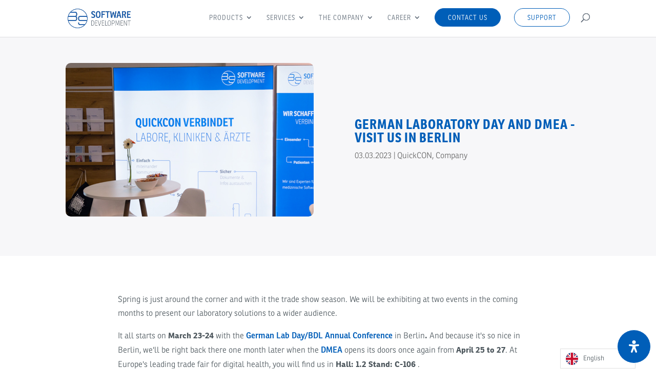

--- FILE ---
content_type: text/css
request_url: https://icon.deineuntersuchung.de/api/resources/style/icomoon.css
body_size: 2465
content:
@font-face {
  font-family: 'icomoon';
  src: url('https://icon.deineuntersuchung.de/api/resources/font/eot/icomoon');
  src: url('https://icon.deineuntersuchung.de/api/resources/font/eot/icomoon') format('embedded-opentype'),
    url('https://icon.deineuntersuchung.de/api/resources/font/ttf/icomoon') format('truetype'),
    url('https://icon.deineuntersuchung.de/api/resources/font/woff/icomoon') format('woff');
  font-weight: normal;
  font-style: normal;
  font-display: block;
}

[class^="icon-"], [class*=" icon-"] {
  /* use !important to prevent issues with browser extensions that change fonts */
  font-family: 'BSIcons' !important;
  speak: never;
  font-style: normal;
  font-weight: normal;
  font-variant: normal;
  text-transform: none;
  line-height: 1;

  /* Better Font Rendering =========== */
  -webkit-font-smoothing: antialiased;
  -moz-osx-font-smoothing: grayscale;
}

.icon-pin-filled:before {
  content: "\e9f1";
}
.icon-ticket:before {
  content: "\e9ef";
}
.icon-pin_default:before {
  content: "\e9f2";
}
.icon-band-aid:before {
  content: "\e9ee";
}
.icon-bill:before {
  content: "\e9ed";
}
.icon-marketplace:before {
  content: "\e9ec";
}
.icon-external-link-circle:before {
  content: "\e9f0";
}
.icon-youtube:before {
  content: "\e9ea";
}
.icon-linkedin:before {
  content: "\e9eb";
}
.icon-sort:before {
  content: "\e9e9";
}
.icon-user-star:before {
  content: "\e9e8";
}
.icon-heart-selected:before {
  content: "\e9e7";
}
.icon-one-bed:before {
  content: "\e9e4";
}
.icon-many-bed:before {
  content: "\e9e5";
}
.icon-two-bed:before {
  content: "\e9e6";
}
.icon-car:before {
  content: "\e9e3";
}
.icon-handshake:before {
  content: "\e9e1";
}
.icon-iframe:before {
  content: "\e9e2";
}
.icon-lightbulb:before {
  content: "\e9e0";
}
.icon-drag-drop:before {
  content: "\e9df";
}
.icon-female:before {
  content: "\e9dd";
}
.icon-male:before {
  content: "\e9de";
}
.icon-nonbinary:before {
  content: "\e9dc";
}
.icon-shield-download:before {
  content: "\e9db";
}
.icon-calculator:before {
  content: "\e9da";
}
.icon-id-card:before {
  content: "\e9d8";
}
.icon-qr-code:before {
  content: "\e9d9";
}
.icon-printer:before {
  content: "\e9d4";
}
.icon-hourglass:before {
  content: "\e9d3";
}
.icon-stetoskop:before {
  content: "\e9d7";
}
.icon-workflow:before {
  content: "\e9ce";
}
.icon-speed:before {
  content: "\e9cf";
}
.icon-paperless:before {
  content: "\e9d0";
}
.icon-modular:before {
  content: "\e9d1";
}
.icon-microscope:before {
  content: "\e9d2";
}
.icon-connection:before {
  content: "\e9d5";
}
.icon-checklist:before {
  content: "\e9d6";
}
.icon-star-selected:before {
  content: "\e9cd";
}
.icon-barcode:before {
  content: "\e9cc";
}
.icon-euro-sign:before {
  content: "\e988";
}
.icon-labor:before {
  content: "\e9cb";
}
.icon-activity:before {
  content: "\e900";
}
.icon-alert-triangle:before {
  content: "\e901";
}
.icon-align-center:before {
  content: "\e902";
}
.icon-align-justify:before {
  content: "\e903";
}
.icon-align-left:before {
  content: "\e904";
}
.icon-align-right:before {
  content: "\e905";
}
.icon-archive:before {
  content: "\e906";
}
.icon-arrow-down:before {
  content: "\e907";
}
.icon-arrow-down-circle:before {
  content: "\e908";
}
.icon-arrow-down-left:before {
  content: "\e909";
}
.icon-arrow-down-right:before {
  content: "\e90a";
}
.icon-arrow-left:before {
  content: "\e90b";
}
.icon-arrow-left-circle:before {
  content: "\e90c";
}
.icon-arrow-right:before {
  content: "\e90d";
}
.icon-arrow-right-circle:before {
  content: "\e90e";
}
.icon-arrow-up:before {
  content: "\e90f";
}
.icon-arrow-up-circle:before {
  content: "\e910";
}
.icon-arrow-up-left:before {
  content: "\e911";
}
.icon-arrow-up-right:before {
  content: "\e912";
}
.icon-at-sign:before {
  content: "\e913";
}
.icon-award:before {
  content: "\e914";
}
.icon-bar-chart:before {
  content: "\e915";
}
.icon-bar-chart-2:before {
  content: "\e916";
}
.icon-bell:before {
  content: "\e917";
}
.icon-bell-off:before {
  content: "\e918";
}
.icon-bold:before {
  content: "\e919";
}
.icon-bookmark:before {
  content: "\e91a";
}
.icon-book-open:before {
  content: "\e91b";
}
.icon-box:before {
  content: "\e91c";
}
.icon-calendar:before {
  content: "\e91d";
}
.icon-camera:before {
  content: "\e91e";
}
.icon-camera-off:before {
  content: "\e91f";
}
.icon-cast:before {
  content: "\e920";
}
.icon-check:before {
  content: "\e921";
}
.icon-check-circle:before {
  content: "\e922";
}
.icon-check-square:before {
  content: "\e923";
}
.icon-chevron-down:before {
  content: "\e924";
}
.icon-chevron-left:before {
  content: "\e925";
}
.icon-chevron-right:before {
  content: "\e926";
}
.icon-chevrons-down:before {
  content: "\e927";
}
.icon-chevrons-left:before {
  content: "\e928";
}
.icon-chevrons-right:before {
  content: "\e929";
}
.icon-chevrons-up:before {
  content: "\e92a";
}
.icon-chevron-up:before {
  content: "\e92b";
}
.icon-circle:before {
  content: "\e92c";
}
.icon-clipboard:before {
  content: "\e92d";
}
.icon-clock:before {
  content: "\e92e";
}
.icon-cloud:before {
  content: "\e92f";
}
.icon-cloud-off:before {
  content: "\e930";
}
.icon-code:before {
  content: "\e931";
}
.icon-coffee:before {
  content: "\e932";
}
.icon-comment:before {
  content: "\e933";
}
.icon-compass:before {
  content: "\e934";
}
.icon-copy:before {
  content: "\e935";
}
.icon-corner-down-left:before {
  content: "\e936";
}
.icon-corner-down-right:before {
  content: "\e937";
}
.icon-corner-left-down:before {
  content: "\e938";
}
.icon-corner-left-up:before {
  content: "\e939";
}
.icon-corner-right-down:before {
  content: "\e93a";
}
.icon-corner-right-up:before {
  content: "\e93b";
}
.icon-corner-up-left:before {
  content: "\e93c";
}
.icon-corner-up-right:before {
  content: "\e93d";
}
.icon-credit-card:before {
  content: "\e93e";
}
.icon-crop:before {
  content: "\e93f";
}
.icon-database:before {
  content: "\e940";
}
.icon-delete:before {
  content: "\e941";
}
.icon-disc:before {
  content: "\e942";
}
.icon-dollar-sign:before {
  content: "\e943";
}
.icon-download:before {
  content: "\e944";
}
.icon-download-cloud:before {
  content: "\e945";
}
.icon-edit:before {
  content: "\e946";
}
.icon-external-link:before {
  content: "\e947";
}
.icon-eye:before {
  content: "\e948";
}
.icon-eye-off:before {
  content: "\e949";
}
.icon-fast-forward:before {
  content: "\e94a";
}
.icon-file:before {
  content: "\e94b";
}
.icon-file-minus:before {
  content: "\e94c";
}
.icon-file-plus:before {
  content: "\e94d";
}
.icon-file-text:before {
  content: "\e94e";
}
.icon-film:before {
  content: "\e94f";
}
.icon-filter:before {
  content: "\e950";
}
.icon-flag:before {
  content: "\e951";
}
.icon-folder:before {
  content: "\e952";
}
.icon-folder-minus:before {
  content: "\e953";
}
.icon-folder-plus:before {
  content: "\e954";
}
.icon-frown:before {
  content: "\e955";
}
.icon-globe:before {
  content: "\e956";
}
.icon-grid:before {
  content: "\e957";
}
.icon-hard-drive:before {
  content: "\e958";
}
.icon-hash:before {
  content: "\e959";
}
.icon-heart:before {
  content: "\e95a";
}
.icon-help-circle:before {
  content: "\e95b";
}
.icon-home:before {
  content: "\e95c";
}
.icon-image:before {
  content: "\e95d";
}
.icon-inbox:before {
  content: "\e95e";
}
.icon-info:before {
  content: "\e95f";
}
.icon-italic:before {
  content: "\e960";
}
.icon-layers:before {
  content: "\e961";
}
.icon-layout:before {
  content: "\e962";
}
.icon-link:before {
  content: "\e963";
}
.icon-list:before {
  content: "\e964";
}
.icon-loader:before {
  content: "\e965";
}
.icon-lock:before {
  content: "\e966";
}
.icon-log-in:before {
  content: "\e967";
}
.icon-log-out:before {
  content: "\e968";
}
.icon-mail:before {
  content: "\e969";
}
.icon-map:before {
  content: "\e96a";
}
.icon-map-pin:before {
  content: "\e96b";
}
.icon-maximize-2:before {
  content: "\e96c";
}
.icon-meh:before {
  content: "\e96d";
}
.icon-menu:before {
  content: "\e96e";
}
.icon-message-circle:before {
  content: "\e96f";
}
.icon-mic:before {
  content: "\e970";
}
.icon-mic-off:before {
  content: "\e971";
}
.icon-minimize-2:before {
  content: "\e972";
}
.icon-minus-circle:before {
  content: "\e973";
}
.icon-monitor:before {
  content: "\e974";
}
.icon-more-horizontal:before {
  content: "\e975";
}
.icon-more-vertical:before {
  content: "\e976";
}
.icon-move:before {
  content: "\e977";
}
.icon-navigation:before {
  content: "\e978";
}
.icon-package:before {
  content: "\e979";
}
.icon-paperclip:before {
  content: "\e97a";
}
.icon-pause-circle:before {
  content: "\e97b";
}
.icon-percent:before {
  content: "\e97c";
}
.icon-phone:before {
  content: "\e97d";
}
.icon-phone-call:before {
  content: "\e97e";
}
.icon-phone-incoming:before {
  content: "\e97f";
}
.icon-phone-missed:before {
  content: "\e980";
}
.icon-phone-off:before {
  content: "\e981";
}
.icon-phone-outgoing:before {
  content: "\e982";
}
.icon-pie-chart:before {
  content: "\e983";
}
.icon-play-circle:before {
  content: "\e984";
}
.icon-plus-circle:before {
  content: "\e985";
}
.icon-pocket:before {
  content: "\e986";
}
.icon-power:before {
  content: "\e987";
}
.icon-radio:before {
  content: "\e989";
}
.icon-refresh-cw:before {
  content: "\e98a";
}
.icon-repeat:before {
  content: "\e98b";
}
.icon-rewind:before {
  content: "\e98c";
}
.icon-rotate-ccw:before {
  content: "\e98d";
}
.icon-rotate-cw:before {
  content: "\e98e";
}
.icon-rss:before {
  content: "\e98f";
}
.icon-save:before {
  content: "\e990";
}
.icon-scissors:before {
  content: "\e991";
}
.icon-search:before {
  content: "\e992";
}
.icon-send:before {
  content: "\e993";
}
.icon-server:before {
  content: "\e994";
}
.icon-settings:before {
  content: "\e995";
}
.icon-share-2:before {
  content: "\e996";
}
.icon-shield:before {
  content: "\e997";
}
.icon-shield-off:before {
  content: "\e998";
}
.icon-shopping-bag:before {
  content: "\e999";
}
.icon-shopping-cart:before {
  content: "\e99a";
}
.icon-shuffle:before {
  content: "\e99b";
}
.icon-sidebar:before {
  content: "\e99c";
}
.icon-sign:before {
  content: "\e99d";
}
.icon-skip-back:before {
  content: "\e99e";
}
.icon-skip-forward:before {
  content: "\e99f";
}
.icon-slash:before {
  content: "\e9a0";
}
.icon-sliders:before {
  content: "\e9a1";
}
.icon-smartphone:before {
  content: "\e9a2";
}
.icon-smile:before {
  content: "\e9a3";
}
.icon-speaker:before {
  content: "\e9a4";
}
.icon-square:before {
  content: "\e9a5";
}
.icon-star:before {
  content: "\e9a6";
}
.icon-stop-circle:before {
  content: "\e9a7";
}
.icon-tablet:before {
  content: "\e9a8";
}
.icon-tag:before {
  content: "\e9a9";
}
.icon-target:before {
  content: "\e9aa";
}
.icon-thumbs-down:before {
  content: "\e9ab";
}
.icon-thumbs-up:before {
  content: "\e9ac";
}
.icon-toggle-left:before {
  content: "\e9ad";
}
.icon-toggle-right:before {
  content: "\e9ae";
}
.icon-trash-2:before {
  content: "\e9af";
}
.icon-trending-down:before {
  content: "\e9b0";
}
.icon-trending-up:before {
  content: "\e9b1";
}
.icon-triangle:before {
  content: "\e9b2";
}
.icon-tv:before {
  content: "\e9b3";
}
.icon-type:before {
  content: "\e9b4";
}
.icon-underline:before {
  content: "\e9b5";
}
.icon-unlock:before {
  content: "\e9b6";
}
.icon-upload:before {
  content: "\e9b7";
}
.icon-upload-cloud:before {
  content: "\e9b8";
}
.icon-user:before {
  content: "\e9b9";
}
.icon-user-check:before {
  content: "\e9ba";
}
.icon-user-minus:before {
  content: "\e9bb";
}
.icon-user-plus:before {
  content: "\e9bc";
}
.icon-users:before {
  content: "\e9bd";
}
.icon-user-x:before {
  content: "\e9be";
}
.icon-video:before {
  content: "\e9bf";
}
.icon-video-off:before {
  content: "\e9c0";
}
.icon-volume:before {
  content: "\e9c1";
}
.icon-volume-1:before {
  content: "\e9c2";
}
.icon-volume-2:before {
  content: "\e9c3";
}
.icon-volume-x:before {
  content: "\e9c4";
}
.icon-watch:before {
  content: "\e9c5";
}
.icon-wifi:before {
  content: "\e9c6";
}
.icon-wifi-off:before {
  content: "\e9c7";
}
.icon-x-circle:before {
  content: "\e9c8";
}
.icon-zoom-in:before {
  content: "\e9c9";
}
.icon-zoom-out:before {
  content: "\e9ca";
}



--- FILE ---
content_type: text/css
request_url: https://icon.deineuntersuchung.de/api/resources/style/ronnia.css
body_size: 454
content:
@font-face {
	font-family:"ronnia-condensed";
	src:url("https://icon.deineuntersuchung.de/api/resources/font/woff/ronnia/ronniacondensed_100_normal.woff2") format("woff2");
	font-display:auto;
	font-style:normal;
	font-weight:100;
	font-stretch:normal;
}

@font-face {
	font-family:"ronnia-condensed";
	src:url("https://icon.deineuntersuchung.de/api/resources/font/woff/ronnia/ronniacondensed_100_italic.woff2") format("woff2");
	font-display:auto;
	font-style:italic;
	font-weight:100;
	font-stretch:normal;
}

@font-face {
	font-family:"ronnia-condensed";
	src:url("https://icon.deineuntersuchung.de/api/resources/font/woff/ronnia/ronniacondensed_300_normal.woff2") format("woff2");
	font-display:auto;
	font-style:normal;
	font-weight:300;
	font-stretch:normal;
}

@font-face {
	font-family:"ronnia-condensed";
	src:url("https://icon.deineuntersuchung.de/api/resources/font/woff/ronnia/ronniacondensed_300_italic.woff2") format("woff2");
	font-display:auto;
	font-style:italic;
	font-weight:300;
	font-stretch:normal;
}

@font-face {
	font-family:"ronnia-condensed";
	src:url("https://icon.deineuntersuchung.de/api/resources/font/woff/ronnia/ronniacondensed_400_normal.woff2") format("woff2");
	font-display:auto;
	font-style:normal;
	font-weight:400;
	font-stretch:normal;
}

@font-face {
	font-family:"ronnia-condensed";
	src:url("https://icon.deineuntersuchung.de/api/resources/font/woff/ronnia/ronniacondensed_400_italic.woff2") format("woff2");
	font-display:auto;
	font-style:italic;
	font-weight:400;
	font-stretch:normal;
}

@font-face {
	font-family:"ronnia-condensed";
	src:url("https://icon.deineuntersuchung.de/api/resources/font/woff/ronnia/ronniacondensed_600_normal.woff2") format("woff2");
	font-display:auto;
	font-style:normal;
	font-weight:600;
	font-stretch:normal;
}

@font-face {
	font-family:"ronnia-condensed";
	src:url("https://icon.deineuntersuchung.de/api/resources/font/woff/ronnia/ronniacondensed_600_italic.woff2") format("woff2");
	font-display:auto;
	font-style:italic;
	font-weight:600;
	font-stretch:normal;
}

@font-face {
	font-family:"ronnia-condensed";
	src:url("https://icon.deineuntersuchung.de/api/resources/font/woff/ronnia/ronniacondensed_700_normal.woff2") format("woff2");
	font-display:auto;
	font-style:normal;
	font-weight:700;
	font-stretch:normal;
}

@font-face {
	font-family:"ronnia-condensed";
	src:url("https://icon.deineuntersuchung.de/api/resources/font/woff/ronnia/ronniacondensed_700_italic.woff2") format("woff2");
	font-display:auto;
	font-style:italic;
	font-weight:700;
	font-stretch:normal;
}

@font-face {
	font-family:"ronnia-condensed";
	src:url("https://icon.deineuntersuchung.de/api/resources/font/woff/ronnia/ronniacondensed_800_normal.woff2") format("woff2");
	font-display:auto;
	font-style:normal;
	font-weight:800;
	font-stretch:normal;
}

@font-face {
	font-family:"ronnia-condensed";
	src:url("https://icon.deineuntersuchung.de/api/resources/font/woff/ronnia/ronniacondensed_800_italic.woff2") format("woff2");
	font-display:auto;
	font-style:italic;
	font-weight:800;
	font-stretch:normal;
}

@font-face {
	font-family:"ronnia-condensed";
	src:url("https://icon.deineuntersuchung.de/api/resources/font/woff/ronnia/ronniacondensed_900_normal.woff2") format("woff2");
	font-display:auto;
	font-style:normal;
	font-weight:900;
	font-stretch:normal;
}

@font-face {
	font-family:"ronnia-condensed";
	src:url("https://icon.deineuntersuchung.de/api/resources/font/woff/ronnia/ronniacondensed_900_italic.woff2") format("woff2");
	font-display:auto;
	font-style:italic;
	font-weight:900;
	font-stretch:normal;
}

@font-face {
	font-family:"ronnia";
	src:url("https://icon.deineuntersuchung.de/api/resources/font/woff/ronnia/ronnia_200_normal.woff2") format("woff2");
	font-display:auto;
	font-style:normal;
	font-weight:200;
	font-stretch:normal;
}

@font-face {
	font-family:"ronnia";
	src:url("https://icon.deineuntersuchung.de/api/resources/font/woff/ronnia/ronnia_200_italic.woff2") format("woff2");
	font-display:auto;
	font-style:italic;
	font-weight:200;
	font-stretch:normal;
}

@font-face {
	font-family:"ronnia";
	src:url("https://icon.deineuntersuchung.de/api/resources/font/woff/ronnia/ronnia_300_normal.woff2") format("woff2");
	font-display:auto;
	font-style:normal;
	font-weight:300;
	font-stretch:normal;
}

@font-face {
	font-family:"ronnia";
	src:url("https://icon.deineuntersuchung.de/api/resources/font/woff/ronnia/ronnia_300_italic.woff2") format("woff2");
	font-display:auto;
	font-style:italic;
	font-weight:300;
	font-stretch:normal;
}

@font-face {
	font-family:"ronnia";
	src:url("https://icon.deineuntersuchung.de/api/resources/font/woff/ronnia/ronnia_300_normal.woff2") format("woff2");
	font-display:auto;
	font-style:normal;
	font-weight:400;
	font-stretch:normal;
}

@font-face {
	font-family:"ronnia";
	src:url("https://icon.deineuntersuchung.de/api/resources/font/woff/ronnia/ronnia_400_italic.woff2") format("woff2");
	font-display:auto;
	font-style:italic;
	font-weight:400;
	font-stretch:normal;
}

@font-face {
	font-family:"ronnia";
	src:url("https://icon.deineuntersuchung.de/api/resources/font/woff/ronnia/ronnia_600_normal.woff2") format("woff2");
	font-display:auto;
	font-style:normal;
	font-weight:600;
	font-stretch:normal;
}

@font-face {
	font-family:"ronnia";
	src:url("https://icon.deineuntersuchung.de/api/resources/font/woff/ronnia/ronnia_600_italic.woff2") format("woff2");
	font-display:auto;
	font-style:italic;
	font-weight:600;
	font-stretch:normal;
}

@font-face {
	font-family:"ronnia";
	src:url("https://icon.deineuntersuchung.de/api/resources/font/woff/ronnia/ronnia_700_normal.woff2") format("woff2");
	font-display:auto;
	font-style:normal;
	font-weight:700;
	font-stretch:normal;
}

@font-face {
	font-family:"ronnia";
	src:url("https://icon.deineuntersuchung.de/api/resources/font/woff/ronnia/ronnia_700_italic.woff2") format("woff2");
	font-display:auto;
	font-style:italic;
	font-weight:700;
	font-stretch:normal;
}

@font-face {
	font-family:"ronnia";
	src:url("https://icon.deineuntersuchung.de/api/resources/font/woff/ronnia/ronnia_800_normal.woff2") format("woff2");
	font-display:auto;
	font-style:normal;
	font-weight:800;
	font-stretch:normal;
}

@font-face {
	font-family:"ronnia";
	src:url("https://icon.deineuntersuchung.de/api/resources/font/woff/ronnia/ronnia_800_italic.woff2") format("woff2");
	font-display:auto;
	font-style:italic;
	font-weight:800;
	font-stretch:normal;
}

@font-face {
	font-family:"ronnia";
	src:url("https://icon.deineuntersuchung.de/api/resources/font/woff/ronnia/ronnia_900_normal.woff2") format("woff2");
	font-display:auto;
	font-style:normal;
	font-weight:900;
	font-stretch:normal;
}

@font-face {
	font-family:"ronnia";
	src:url("https://icon.deineuntersuchung.de/api/resources/font/woff/ronnia/ronnia_900_italic.woff2") format("woff2");
	font-display:auto;
	font-style:italic;
	font-weight:900;
	font-stretch:normal;
}

.tk-ronnia-condensed { font-family: "ronnia-condensed",sans-serif; }
.tk-ronnia { font-family: "ronnia",sans-serif; }